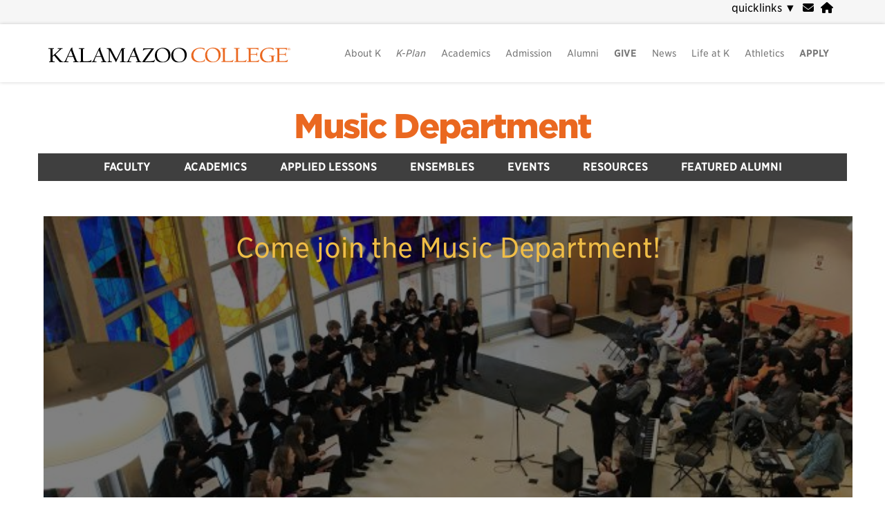

--- FILE ---
content_type: text/html; charset=UTF-8
request_url: https://music.kzoo.edu/
body_size: 79372
content:
<!doctype html>
<html lang="en-US">
<head>
	<!--KWEB05-->
	 
	<!-- Global site tag (gtag.js) - Google Analytics -->
	<script async src="https://www.googletagmanager.com/gtag/js?id=G-2XRJV6H0DR"></script>
	<script>
	  window.dataLayer = window.dataLayer || [];
	  function gtag(){dataLayer.push(arguments);}
	  gtag('js', new Date());
	  gtag('set','content_group','musicdepartment');gtag('config', 'G-2XRJV6H0DR', {'allow_google_signals': false});		
	</script>
	<script type="text/javascript">
    (function(c,l,a,r,i,t,y){
        c[a]=c[a]||function(){(c[a].q=c[a].q||[]).push(arguments)};
        t=l.createElement(r);t.async=1;t.src="https://www.clarity.ms/tag/"+i;
        y=l.getElementsByTagName(r)[0];y.parentNode.insertBefore(t,y);
    })(window, document, "clarity", "script", "o14v9rgs3o");
</script>
	<link href="//cloud.typography.com/7740312/645566/css/fonts.css" rel="stylesheet" type="text/css" /> 
	<link rel="stylesheet" href="https://use.typekit.net/kuc8kam.css">
	<link rel="profile" href="http://gmpg.org/xfn/11">
 
	<meta charset="UTF-8">
	<meta name="viewport" content="width=device-width, initial-scale=1">
	<meta name="format-detection" content="telephone=no">
	
	<link rel="shortcut icon" href="/images/K.png" />
		<title>Music Department &#8211;  | Kalamazoo College</title>
<meta name='robots' content='max-image-preview:large' />
	<style>img:is([sizes="auto" i], [sizes^="auto," i]) { contain-intrinsic-size: 3000px 1500px }</style>
	<meta name="description" content="The Music Department seeks to cultivate an understanding of the language and history of music and to nurture artistic skill and musicianship. Music performance opportunities (both solo and ensemble) combine with academic coursework (in music theory and history) to form the core of our curriculum. In the spirit of a liberal arts education, all performance [&hellip;]" />
<link rel="alternate" type="application/rss+xml" title="Music Department &raquo; Feed" href="https://music.kzoo.edu/feed/" />
<link rel="alternate" type="application/rss+xml" title="Music Department &raquo; Comments Feed" href="https://music.kzoo.edu/comments/feed/" />
<script type="text/javascript">
/* <![CDATA[ */
window._wpemojiSettings = {"baseUrl":"https:\/\/s.w.org\/images\/core\/emoji\/15.0.3\/72x72\/","ext":".png","svgUrl":"https:\/\/s.w.org\/images\/core\/emoji\/15.0.3\/svg\/","svgExt":".svg","source":{"concatemoji":"https:\/\/music.kzoo.edu\/wp-includes\/js\/wp-emoji-release.min.js?ver=6.7.2"}};
/*! This file is auto-generated */
!function(i,n){var o,s,e;function c(e){try{var t={supportTests:e,timestamp:(new Date).valueOf()};sessionStorage.setItem(o,JSON.stringify(t))}catch(e){}}function p(e,t,n){e.clearRect(0,0,e.canvas.width,e.canvas.height),e.fillText(t,0,0);var t=new Uint32Array(e.getImageData(0,0,e.canvas.width,e.canvas.height).data),r=(e.clearRect(0,0,e.canvas.width,e.canvas.height),e.fillText(n,0,0),new Uint32Array(e.getImageData(0,0,e.canvas.width,e.canvas.height).data));return t.every(function(e,t){return e===r[t]})}function u(e,t,n){switch(t){case"flag":return n(e,"\ud83c\udff3\ufe0f\u200d\u26a7\ufe0f","\ud83c\udff3\ufe0f\u200b\u26a7\ufe0f")?!1:!n(e,"\ud83c\uddfa\ud83c\uddf3","\ud83c\uddfa\u200b\ud83c\uddf3")&&!n(e,"\ud83c\udff4\udb40\udc67\udb40\udc62\udb40\udc65\udb40\udc6e\udb40\udc67\udb40\udc7f","\ud83c\udff4\u200b\udb40\udc67\u200b\udb40\udc62\u200b\udb40\udc65\u200b\udb40\udc6e\u200b\udb40\udc67\u200b\udb40\udc7f");case"emoji":return!n(e,"\ud83d\udc26\u200d\u2b1b","\ud83d\udc26\u200b\u2b1b")}return!1}function f(e,t,n){var r="undefined"!=typeof WorkerGlobalScope&&self instanceof WorkerGlobalScope?new OffscreenCanvas(300,150):i.createElement("canvas"),a=r.getContext("2d",{willReadFrequently:!0}),o=(a.textBaseline="top",a.font="600 32px Arial",{});return e.forEach(function(e){o[e]=t(a,e,n)}),o}function t(e){var t=i.createElement("script");t.src=e,t.defer=!0,i.head.appendChild(t)}"undefined"!=typeof Promise&&(o="wpEmojiSettingsSupports",s=["flag","emoji"],n.supports={everything:!0,everythingExceptFlag:!0},e=new Promise(function(e){i.addEventListener("DOMContentLoaded",e,{once:!0})}),new Promise(function(t){var n=function(){try{var e=JSON.parse(sessionStorage.getItem(o));if("object"==typeof e&&"number"==typeof e.timestamp&&(new Date).valueOf()<e.timestamp+604800&&"object"==typeof e.supportTests)return e.supportTests}catch(e){}return null}();if(!n){if("undefined"!=typeof Worker&&"undefined"!=typeof OffscreenCanvas&&"undefined"!=typeof URL&&URL.createObjectURL&&"undefined"!=typeof Blob)try{var e="postMessage("+f.toString()+"("+[JSON.stringify(s),u.toString(),p.toString()].join(",")+"));",r=new Blob([e],{type:"text/javascript"}),a=new Worker(URL.createObjectURL(r),{name:"wpTestEmojiSupports"});return void(a.onmessage=function(e){c(n=e.data),a.terminate(),t(n)})}catch(e){}c(n=f(s,u,p))}t(n)}).then(function(e){for(var t in e)n.supports[t]=e[t],n.supports.everything=n.supports.everything&&n.supports[t],"flag"!==t&&(n.supports.everythingExceptFlag=n.supports.everythingExceptFlag&&n.supports[t]);n.supports.everythingExceptFlag=n.supports.everythingExceptFlag&&!n.supports.flag,n.DOMReady=!1,n.readyCallback=function(){n.DOMReady=!0}}).then(function(){return e}).then(function(){var e;n.supports.everything||(n.readyCallback(),(e=n.source||{}).concatemoji?t(e.concatemoji):e.wpemoji&&e.twemoji&&(t(e.twemoji),t(e.wpemoji)))}))}((window,document),window._wpemojiSettings);
/* ]]> */
</script>
<link rel='stylesheet' id='kzoo-ical-css-css' href='https://music.kzoo.edu/wp-content/plugins/kzoo-ical/kzoo-ical.css' type='text/css' media='all' />
<link rel='stylesheet' id='colorbox-css' href='https://music.kzoo.edu/wp-content/plugins/wp-colorbox/example5/colorbox.css?ver=6.7.2' type='text/css' media='all' />
<style id='wp-emoji-styles-inline-css' type='text/css'>

	img.wp-smiley, img.emoji {
		display: inline !important;
		border: none !important;
		box-shadow: none !important;
		height: 1em !important;
		width: 1em !important;
		margin: 0 0.07em !important;
		vertical-align: -0.1em !important;
		background: none !important;
		padding: 0 !important;
	}
</style>
<link rel='stylesheet' id='wp-block-library-css' href='https://music.kzoo.edu/wp-includes/css/dist/block-library/style.min.css?ver=6.7.2' type='text/css' media='all' />
<style id='wp-block-library-theme-inline-css' type='text/css'>
.wp-block-audio :where(figcaption){color:#555;font-size:13px;text-align:center}.is-dark-theme .wp-block-audio :where(figcaption){color:#ffffffa6}.wp-block-audio{margin:0 0 1em}.wp-block-code{border:1px solid #ccc;border-radius:4px;font-family:Menlo,Consolas,monaco,monospace;padding:.8em 1em}.wp-block-embed :where(figcaption){color:#555;font-size:13px;text-align:center}.is-dark-theme .wp-block-embed :where(figcaption){color:#ffffffa6}.wp-block-embed{margin:0 0 1em}.blocks-gallery-caption{color:#555;font-size:13px;text-align:center}.is-dark-theme .blocks-gallery-caption{color:#ffffffa6}:root :where(.wp-block-image figcaption){color:#555;font-size:13px;text-align:center}.is-dark-theme :root :where(.wp-block-image figcaption){color:#ffffffa6}.wp-block-image{margin:0 0 1em}.wp-block-pullquote{border-bottom:4px solid;border-top:4px solid;color:currentColor;margin-bottom:1.75em}.wp-block-pullquote cite,.wp-block-pullquote footer,.wp-block-pullquote__citation{color:currentColor;font-size:.8125em;font-style:normal;text-transform:uppercase}.wp-block-quote{border-left:.25em solid;margin:0 0 1.75em;padding-left:1em}.wp-block-quote cite,.wp-block-quote footer{color:currentColor;font-size:.8125em;font-style:normal;position:relative}.wp-block-quote:where(.has-text-align-right){border-left:none;border-right:.25em solid;padding-left:0;padding-right:1em}.wp-block-quote:where(.has-text-align-center){border:none;padding-left:0}.wp-block-quote.is-large,.wp-block-quote.is-style-large,.wp-block-quote:where(.is-style-plain){border:none}.wp-block-search .wp-block-search__label{font-weight:700}.wp-block-search__button{border:1px solid #ccc;padding:.375em .625em}:where(.wp-block-group.has-background){padding:1.25em 2.375em}.wp-block-separator.has-css-opacity{opacity:.4}.wp-block-separator{border:none;border-bottom:2px solid;margin-left:auto;margin-right:auto}.wp-block-separator.has-alpha-channel-opacity{opacity:1}.wp-block-separator:not(.is-style-wide):not(.is-style-dots){width:100px}.wp-block-separator.has-background:not(.is-style-dots){border-bottom:none;height:1px}.wp-block-separator.has-background:not(.is-style-wide):not(.is-style-dots){height:2px}.wp-block-table{margin:0 0 1em}.wp-block-table td,.wp-block-table th{word-break:normal}.wp-block-table :where(figcaption){color:#555;font-size:13px;text-align:center}.is-dark-theme .wp-block-table :where(figcaption){color:#ffffffa6}.wp-block-video :where(figcaption){color:#555;font-size:13px;text-align:center}.is-dark-theme .wp-block-video :where(figcaption){color:#ffffffa6}.wp-block-video{margin:0 0 1em}:root :where(.wp-block-template-part.has-background){margin-bottom:0;margin-top:0;padding:1.25em 2.375em}
</style>
<style id='aab-horizontal-accordion-style-inline-css' type='text/css'>
/*!********************************************************************************************************************************************************************************************************************************************************************************************!*\
  !*** css ./node_modules/@wordpress/scripts/node_modules/css-loader/dist/cjs.js??ruleSet[1].rules[4].use[1]!./node_modules/postcss-loader/dist/cjs.js??ruleSet[1].rules[4].use[2]!./node_modules/sass-loader/dist/cjs.js??ruleSet[1].rules[4].use[3]!./src/horizontal-accordion/style.scss ***!
  \********************************************************************************************************************************************************************************************************************************************************************************************/
.wp-block-aab-horizontal-accordion > .block-editor-inner-blocks > .block-editor-block-list__layout,
.wp-block-aab-horizontal-accordion {
  display: flex;
  gap: 5px;
  padding: 5px;
}
.wp-block-aab-horizontal-accordion > .block-editor-inner-blocks > .block-editor-block-list__layout, .wp-block-aab-horizontal-accordion > .block-editor-inner-blocks > .block-editor-block-list__layout *,
.wp-block-aab-horizontal-accordion,
.wp-block-aab-horizontal-accordion * {
  box-sizing: border-box;
}

/*# sourceMappingURL=style-index.css.map*/
</style>
<style id='aab-horizontal-accordion-item-style-inline-css' type='text/css'>
/*!*************************************************************************************************************************************************************************************************************************************************************************************************!*\
  !*** css ./node_modules/@wordpress/scripts/node_modules/css-loader/dist/cjs.js??ruleSet[1].rules[4].use[1]!./node_modules/postcss-loader/dist/cjs.js??ruleSet[1].rules[4].use[2]!./node_modules/sass-loader/dist/cjs.js??ruleSet[1].rules[4].use[3]!./src/horizontal-accordion-item/style.scss ***!
  \*************************************************************************************************************************************************************************************************************************************************************************************************/
.wp-block-aab-horizontal-accordion .block-editor-inner-blocks {
  width: 100%;
}
.wp-block-aab-horizontal-accordion .block-editor-inner-blocks .block-editor-block-list__layout {
  width: 100%;
}
.wp-block-aab-horizontal-accordion .wp-block-aab-horizontal-accordion-item {
  height: 500px;
  min-width: 100px;
  width: 100px;
  background-color: #f0f2f5;
  padding: 10px 15px;
  border-radius: 5px;
  overflow: hidden;
  cursor: pointer;
}
.wp-block-aab-horizontal-accordion .wp-block-aab-horizontal-accordion-item, .wp-block-aab-horizontal-accordion .wp-block-aab-horizontal-accordion-item * {
  transition-duration: 1s;
}
.wp-block-aab-horizontal-accordion .wp-block-aab-horizontal-accordion-item > .aahb_accordion_head {
  overflow: hidden;
}
.wp-block-aab-horizontal-accordion .wp-block-aab-horizontal-accordion-item > .aahb_accordion_head > .aahb_accordion_icon_wrapper {
  width: 40px;
  height: 40px;
  border-radius: 5px;
  overflow: hidden;
  display: flex;
  justify-content: center;
  align-items: center;
  color: #eee;
}
.wp-block-aab-horizontal-accordion .wp-block-aab-horizontal-accordion-item > .aahb_accordion_head > .aahb_accordion_icon_wrapper > .aahb_accordion_icon {
  width: 100%;
  height: 100%;
}
.wp-block-aab-horizontal-accordion .wp-block-aab-horizontal-accordion-item > .aahb_accordion_head > .aahb_accordion_icon_wrapper > .aahb_icon_upload {
  cursor: pointer;
  display: none;
}
.wp-block-aab-horizontal-accordion .wp-block-aab-horizontal-accordion-item > .aahb_accordion_head > .aahb_accordion_icon_wrapper:not(.frontend):hover {
  transition-duration: 0ms;
  background-color: #777;
}
.wp-block-aab-horizontal-accordion .wp-block-aab-horizontal-accordion-item > .aahb_accordion_head > .aahb_accordion_icon_wrapper:not(.frontend):hover > .aahb_accordion_icon {
  display: none;
}
.wp-block-aab-horizontal-accordion .wp-block-aab-horizontal-accordion-item > .aahb_accordion_head > .aahb_accordion_icon_wrapper:not(.frontend):hover > .aahb_icon_upload {
  display: block;
}
.wp-block-aab-horizontal-accordion .wp-block-aab-horizontal-accordion-item > .aahb_accordion_head > .aahb_accordion_heading {
  opacity: 0;
  padding: 10px 0;
}
.wp-block-aab-horizontal-accordion .wp-block-aab-horizontal-accordion-item > .aahb_accordion_head > .aahb_accordion_heading .aahb_heading, .wp-block-aab-horizontal-accordion .wp-block-aab-horizontal-accordion-item > .aahb_accordion_head > .aahb_accordion_heading .aahb_subheading {
  margin: 0;
  padding: 0;
  line-height: 28px;
  font-size: 16px;
  white-space: nowrap !important;
  overflow: hidden;
  text-overflow: ellipsis;
}
.wp-block-aab-horizontal-accordion .wp-block-aab-horizontal-accordion-item > .aahb_accordion_body > .block-editor-inner-blocks > .block-editor-block-list__layout, .wp-block-aab-horizontal-accordion .wp-block-aab-horizontal-accordion-item > .aahb_accordion_body {
  width: 500px;
  filter: blur(5px);
  transition-duration: 100ms;
}
.wp-block-aab-horizontal-accordion .wp-block-aab-horizontal-accordion-item > .aahb_accordion_body > .block-editor-inner-blocks > .block-editor-block-list__layout .wp-block-image img[alt=aahb-trees-water], .wp-block-aab-horizontal-accordion .wp-block-aab-horizontal-accordion-item > .aahb_accordion_body .wp-block-image img[alt=aahb-trees-water] {
  border-radius: 10px;
}
.wp-block-aab-horizontal-accordion .wp-block-aab-horizontal-accordion-item.active {
  width: 100%;
  overflow: auto;
  scrollbar-width: none;
}
.wp-block-aab-horizontal-accordion .wp-block-aab-horizontal-accordion-item.active > .aahb_accordion_head > .aahb_accordion_heading {
  opacity: 100%;
}
.wp-block-aab-horizontal-accordion .wp-block-aab-horizontal-accordion-item.active > .aahb_accordion_body > .block-editor-inner-blocks > .block-editor-block-list__layout, .wp-block-aab-horizontal-accordion .wp-block-aab-horizontal-accordion-item.active > .aahb_accordion_body {
  filter: blur(0);
  max-width: 500px;
}

/*# sourceMappingURL=style-index.css.map*/
</style>
<style id='wsi-iframe-block-style-inline-css' type='text/css'>
/*!***************************************************************************************************************************************************************************************************************************************!*\
  !*** css ./node_modules/css-loader/dist/cjs.js??ruleSet[1].rules[3].use[1]!./node_modules/postcss-loader/dist/cjs.js??ruleSet[1].rules[3].use[2]!./node_modules/sass-loader/dist/cjs.js??ruleSet[1].rules[3].use[3]!./src/style.scss ***!
  \***************************************************************************************************************************************************************************************************************************************/
/**
 * The following styles get applied both on the front of your site
 * and in the editor.
 *
 * Replace them with your own styles or remove the file completely.
 */
.iframe-block-container {
  display: flex;
  justify-content: center;
}

/*# sourceMappingURL=style-index.css.map*/
</style>
<link rel='stylesheet' id='atomic-blocks-style-css-css' href='https://music.kzoo.edu/wp-content/plugins/atomic-blocks/dist/blocks.style.build.css?ver=1608244407' type='text/css' media='all' />
<link rel='stylesheet' id='dashicons-css' href='https://music.kzoo.edu/wp-includes/css/dashicons.min.css?ver=6.7.2' type='text/css' media='all' />
<style id='classic-theme-styles-inline-css' type='text/css'>
/*! This file is auto-generated */
.wp-block-button__link{color:#fff;background-color:#32373c;border-radius:9999px;box-shadow:none;text-decoration:none;padding:calc(.667em + 2px) calc(1.333em + 2px);font-size:1.125em}.wp-block-file__button{background:#32373c;color:#fff;text-decoration:none}
</style>
<style id='global-styles-inline-css' type='text/css'>
:root{--wp--preset--aspect-ratio--square: 1;--wp--preset--aspect-ratio--4-3: 4/3;--wp--preset--aspect-ratio--3-4: 3/4;--wp--preset--aspect-ratio--3-2: 3/2;--wp--preset--aspect-ratio--2-3: 2/3;--wp--preset--aspect-ratio--16-9: 16/9;--wp--preset--aspect-ratio--9-16: 9/16;--wp--preset--color--black: #222222;--wp--preset--color--cyan-bluish-gray: #abb8c3;--wp--preset--color--white: #fff;--wp--preset--color--pale-pink: #f78da7;--wp--preset--color--vivid-red: #cf2e2e;--wp--preset--color--luminous-vivid-orange: #ff6900;--wp--preset--color--luminous-vivid-amber: #fcb900;--wp--preset--color--light-green-cyan: #7bdcb5;--wp--preset--color--vivid-green-cyan: #00d084;--wp--preset--color--pale-cyan-blue: #8ed1fc;--wp--preset--color--vivid-cyan-blue: #0693e3;--wp--preset--color--vivid-purple: #9b51e0;--wp--preset--color--k-orange: #ea6820;--wp--preset--color--k-red: #9e0e19;--wp--preset--color--k-yellow: #efbd47;--wp--preset--color--k-lime: #a2b500;--wp--preset--color--k-green: #6a7f10;--wp--preset--color--k-aqua: #006983;--wp--preset--color--k-purple: #580162;--wp--preset--color--light-gray: #eee;--wp--preset--color--gray: #a1a1a1;--wp--preset--color--dark-gray: #444;--wp--preset--gradient--vivid-cyan-blue-to-vivid-purple: linear-gradient(135deg,rgba(6,147,227,1) 0%,rgb(155,81,224) 100%);--wp--preset--gradient--light-green-cyan-to-vivid-green-cyan: linear-gradient(135deg,rgb(122,220,180) 0%,rgb(0,208,130) 100%);--wp--preset--gradient--luminous-vivid-amber-to-luminous-vivid-orange: linear-gradient(135deg,rgba(252,185,0,1) 0%,rgba(255,105,0,1) 100%);--wp--preset--gradient--luminous-vivid-orange-to-vivid-red: linear-gradient(135deg,rgba(255,105,0,1) 0%,rgb(207,46,46) 100%);--wp--preset--gradient--very-light-gray-to-cyan-bluish-gray: linear-gradient(135deg,rgb(238,238,238) 0%,rgb(169,184,195) 100%);--wp--preset--gradient--cool-to-warm-spectrum: linear-gradient(135deg,rgb(74,234,220) 0%,rgb(151,120,209) 20%,rgb(207,42,186) 40%,rgb(238,44,130) 60%,rgb(251,105,98) 80%,rgb(254,248,76) 100%);--wp--preset--gradient--blush-light-purple: linear-gradient(135deg,rgb(255,206,236) 0%,rgb(152,150,240) 100%);--wp--preset--gradient--blush-bordeaux: linear-gradient(135deg,rgb(254,205,165) 0%,rgb(254,45,45) 50%,rgb(107,0,62) 100%);--wp--preset--gradient--luminous-dusk: linear-gradient(135deg,rgb(255,203,112) 0%,rgb(199,81,192) 50%,rgb(65,88,208) 100%);--wp--preset--gradient--pale-ocean: linear-gradient(135deg,rgb(255,245,203) 0%,rgb(182,227,212) 50%,rgb(51,167,181) 100%);--wp--preset--gradient--electric-grass: linear-gradient(135deg,rgb(202,248,128) 0%,rgb(113,206,126) 100%);--wp--preset--gradient--midnight: linear-gradient(135deg,rgb(2,3,129) 0%,rgb(40,116,252) 100%);--wp--preset--font-size--small: 13px;--wp--preset--font-size--medium: 16px;--wp--preset--font-size--large: 32px;--wp--preset--font-size--x-large: 40px;--wp--preset--spacing--20: 0.44rem;--wp--preset--spacing--30: 0.67rem;--wp--preset--spacing--40: 1rem;--wp--preset--spacing--50: 1.5rem;--wp--preset--spacing--60: 2.25rem;--wp--preset--spacing--70: 3.38rem;--wp--preset--spacing--80: 5.06rem;--wp--preset--shadow--natural: 6px 6px 9px rgba(0, 0, 0, 0.2);--wp--preset--shadow--deep: 12px 12px 50px rgba(0, 0, 0, 0.4);--wp--preset--shadow--sharp: 6px 6px 0px rgba(0, 0, 0, 0.2);--wp--preset--shadow--outlined: 6px 6px 0px -3px rgba(255, 255, 255, 1), 6px 6px rgba(0, 0, 0, 1);--wp--preset--shadow--crisp: 6px 6px 0px rgba(0, 0, 0, 1);}:where(.is-layout-flex){gap: 0.5em;}:where(.is-layout-grid){gap: 0.5em;}body .is-layout-flex{display: flex;}.is-layout-flex{flex-wrap: wrap;align-items: center;}.is-layout-flex > :is(*, div){margin: 0;}body .is-layout-grid{display: grid;}.is-layout-grid > :is(*, div){margin: 0;}:where(.wp-block-columns.is-layout-flex){gap: 2em;}:where(.wp-block-columns.is-layout-grid){gap: 2em;}:where(.wp-block-post-template.is-layout-flex){gap: 1.25em;}:where(.wp-block-post-template.is-layout-grid){gap: 1.25em;}.has-black-color{color: var(--wp--preset--color--black) !important;}.has-cyan-bluish-gray-color{color: var(--wp--preset--color--cyan-bluish-gray) !important;}.has-white-color{color: var(--wp--preset--color--white) !important;}.has-pale-pink-color{color: var(--wp--preset--color--pale-pink) !important;}.has-vivid-red-color{color: var(--wp--preset--color--vivid-red) !important;}.has-luminous-vivid-orange-color{color: var(--wp--preset--color--luminous-vivid-orange) !important;}.has-luminous-vivid-amber-color{color: var(--wp--preset--color--luminous-vivid-amber) !important;}.has-light-green-cyan-color{color: var(--wp--preset--color--light-green-cyan) !important;}.has-vivid-green-cyan-color{color: var(--wp--preset--color--vivid-green-cyan) !important;}.has-pale-cyan-blue-color{color: var(--wp--preset--color--pale-cyan-blue) !important;}.has-vivid-cyan-blue-color{color: var(--wp--preset--color--vivid-cyan-blue) !important;}.has-vivid-purple-color{color: var(--wp--preset--color--vivid-purple) !important;}.has-black-background-color{background-color: var(--wp--preset--color--black) !important;}.has-cyan-bluish-gray-background-color{background-color: var(--wp--preset--color--cyan-bluish-gray) !important;}.has-white-background-color{background-color: var(--wp--preset--color--white) !important;}.has-pale-pink-background-color{background-color: var(--wp--preset--color--pale-pink) !important;}.has-vivid-red-background-color{background-color: var(--wp--preset--color--vivid-red) !important;}.has-luminous-vivid-orange-background-color{background-color: var(--wp--preset--color--luminous-vivid-orange) !important;}.has-luminous-vivid-amber-background-color{background-color: var(--wp--preset--color--luminous-vivid-amber) !important;}.has-light-green-cyan-background-color{background-color: var(--wp--preset--color--light-green-cyan) !important;}.has-vivid-green-cyan-background-color{background-color: var(--wp--preset--color--vivid-green-cyan) !important;}.has-pale-cyan-blue-background-color{background-color: var(--wp--preset--color--pale-cyan-blue) !important;}.has-vivid-cyan-blue-background-color{background-color: var(--wp--preset--color--vivid-cyan-blue) !important;}.has-vivid-purple-background-color{background-color: var(--wp--preset--color--vivid-purple) !important;}.has-black-border-color{border-color: var(--wp--preset--color--black) !important;}.has-cyan-bluish-gray-border-color{border-color: var(--wp--preset--color--cyan-bluish-gray) !important;}.has-white-border-color{border-color: var(--wp--preset--color--white) !important;}.has-pale-pink-border-color{border-color: var(--wp--preset--color--pale-pink) !important;}.has-vivid-red-border-color{border-color: var(--wp--preset--color--vivid-red) !important;}.has-luminous-vivid-orange-border-color{border-color: var(--wp--preset--color--luminous-vivid-orange) !important;}.has-luminous-vivid-amber-border-color{border-color: var(--wp--preset--color--luminous-vivid-amber) !important;}.has-light-green-cyan-border-color{border-color: var(--wp--preset--color--light-green-cyan) !important;}.has-vivid-green-cyan-border-color{border-color: var(--wp--preset--color--vivid-green-cyan) !important;}.has-pale-cyan-blue-border-color{border-color: var(--wp--preset--color--pale-cyan-blue) !important;}.has-vivid-cyan-blue-border-color{border-color: var(--wp--preset--color--vivid-cyan-blue) !important;}.has-vivid-purple-border-color{border-color: var(--wp--preset--color--vivid-purple) !important;}.has-vivid-cyan-blue-to-vivid-purple-gradient-background{background: var(--wp--preset--gradient--vivid-cyan-blue-to-vivid-purple) !important;}.has-light-green-cyan-to-vivid-green-cyan-gradient-background{background: var(--wp--preset--gradient--light-green-cyan-to-vivid-green-cyan) !important;}.has-luminous-vivid-amber-to-luminous-vivid-orange-gradient-background{background: var(--wp--preset--gradient--luminous-vivid-amber-to-luminous-vivid-orange) !important;}.has-luminous-vivid-orange-to-vivid-red-gradient-background{background: var(--wp--preset--gradient--luminous-vivid-orange-to-vivid-red) !important;}.has-very-light-gray-to-cyan-bluish-gray-gradient-background{background: var(--wp--preset--gradient--very-light-gray-to-cyan-bluish-gray) !important;}.has-cool-to-warm-spectrum-gradient-background{background: var(--wp--preset--gradient--cool-to-warm-spectrum) !important;}.has-blush-light-purple-gradient-background{background: var(--wp--preset--gradient--blush-light-purple) !important;}.has-blush-bordeaux-gradient-background{background: var(--wp--preset--gradient--blush-bordeaux) !important;}.has-luminous-dusk-gradient-background{background: var(--wp--preset--gradient--luminous-dusk) !important;}.has-pale-ocean-gradient-background{background: var(--wp--preset--gradient--pale-ocean) !important;}.has-electric-grass-gradient-background{background: var(--wp--preset--gradient--electric-grass) !important;}.has-midnight-gradient-background{background: var(--wp--preset--gradient--midnight) !important;}.has-small-font-size{font-size: var(--wp--preset--font-size--small) !important;}.has-medium-font-size{font-size: var(--wp--preset--font-size--medium) !important;}.has-large-font-size{font-size: var(--wp--preset--font-size--large) !important;}.has-x-large-font-size{font-size: var(--wp--preset--font-size--x-large) !important;}
:where(.wp-block-post-template.is-layout-flex){gap: 1.25em;}:where(.wp-block-post-template.is-layout-grid){gap: 1.25em;}
:where(.wp-block-columns.is-layout-flex){gap: 2em;}:where(.wp-block-columns.is-layout-grid){gap: 2em;}
:root :where(.wp-block-pullquote){font-size: 1.5em;line-height: 1.6;}
</style>
<link rel='stylesheet' id='courselist-css-css' href='https://music.kzoo.edu/wp-content/plugins/kzoo-SIS-integration/style.css' type='text/css' media='all' />
<link rel='stylesheet' id='kzoo_block_pattern_styles-css' href='https://music.kzoo.edu/wp-content/plugins/kzoo-block_patterns/kzoo_block_pattern_styles.css?ver=6.7.2' type='text/css' media='all' />
<link rel='stylesheet' id='fontawesome-css' href='https://music.kzoo.edu/wp-content/themes/gutenberg-starter-theme-child/fontawesome-free-6.7.2-web/css/all.min.css?ver=6.7.2' type='text/css' media='all' />
<link rel='stylesheet' id='parent-style-css' href='https://music.kzoo.edu/wp-content/themes/gutenberg-starter-theme-master/style.css?ver=6.7.2' type='text/css' media='all' />
<link rel='stylesheet' id='gutenbergbase-style-css' href='https://music.kzoo.edu/wp-content/themes/gutenberg-starter-theme-child/style.css?ver=6.7.2' type='text/css' media='all' />
<link rel='stylesheet' id='gutenbergthemeblocks-style-css' href='https://music.kzoo.edu/wp-content/themes/gutenberg-starter-theme-master/css/blocks.css?ver=6.7.2' type='text/css' media='all' />
<link rel='stylesheet' id='recent-posts-widget-with-thumbnails-public-style-css' href='https://music.kzoo.edu/wp-content/plugins/recent-posts-widget-with-thumbnails/public.css?ver=7.1.1' type='text/css' media='all' />
<style id='akismet-widget-style-inline-css' type='text/css'>

			.a-stats {
				--akismet-color-mid-green: #357b49;
				--akismet-color-white: #fff;
				--akismet-color-light-grey: #f6f7f7;

				max-width: 350px;
				width: auto;
			}

			.a-stats * {
				all: unset;
				box-sizing: border-box;
			}

			.a-stats strong {
				font-weight: 600;
			}

			.a-stats a.a-stats__link,
			.a-stats a.a-stats__link:visited,
			.a-stats a.a-stats__link:active {
				background: var(--akismet-color-mid-green);
				border: none;
				box-shadow: none;
				border-radius: 8px;
				color: var(--akismet-color-white);
				cursor: pointer;
				display: block;
				font-family: -apple-system, BlinkMacSystemFont, 'Segoe UI', 'Roboto', 'Oxygen-Sans', 'Ubuntu', 'Cantarell', 'Helvetica Neue', sans-serif;
				font-weight: 500;
				padding: 12px;
				text-align: center;
				text-decoration: none;
				transition: all 0.2s ease;
			}

			/* Extra specificity to deal with TwentyTwentyOne focus style */
			.widget .a-stats a.a-stats__link:focus {
				background: var(--akismet-color-mid-green);
				color: var(--akismet-color-white);
				text-decoration: none;
			}

			.a-stats a.a-stats__link:hover {
				filter: brightness(110%);
				box-shadow: 0 4px 12px rgba(0, 0, 0, 0.06), 0 0 2px rgba(0, 0, 0, 0.16);
			}

			.a-stats .count {
				color: var(--akismet-color-white);
				display: block;
				font-size: 1.5em;
				line-height: 1.4;
				padding: 0 13px;
				white-space: nowrap;
			}
		
</style>
<script type="text/javascript" id="jquery-core-js-extra">
/* <![CDATA[ */
var aagb_local_object = {"ajax_url":"https:\/\/music.kzoo.edu\/wp-admin\/admin-ajax.php","nonce":"4df7f3d99f","licensing":"","assets":"https:\/\/music.kzoo.edu\/wp-content\/plugins\/advanced-accordion-block\/assets\/"};
/* ]]> */
</script>
<script type="text/javascript" src="https://music.kzoo.edu/wp-includes/js/jquery/jquery.min.js?ver=3.7.1" id="jquery-core-js"></script>
<script type="text/javascript" src="https://music.kzoo.edu/wp-includes/js/jquery/jquery-migrate.min.js?ver=3.4.1" id="jquery-migrate-js"></script>
<script type="text/javascript" src="https://music.kzoo.edu/wp-content/plugins/wp-colorbox/jquery.colorbox-min.js?ver=1.1.5" id="colorbox-js"></script>
<script type="text/javascript" src="https://music.kzoo.edu/wp-content/plugins/wp-colorbox/wp-colorbox.js?ver=1.1.5" id="wp-colorbox-js"></script>
<link rel="https://api.w.org/" href="https://music.kzoo.edu/wp-json/" /><link rel="alternate" title="JSON" type="application/json" href="https://music.kzoo.edu/wp-json/wp/v2/pages/3" /><meta name="generator" content="WordPress 6.7.2" />
<link rel="canonical" href="https://music.kzoo.edu/" />
<link rel='shortlink' href='https://music.kzoo.edu/' />
<link rel="alternate" title="oEmbed (JSON)" type="application/json+oembed" href="https://music.kzoo.edu/wp-json/oembed/1.0/embed?url=https%3A%2F%2Fmusic.kzoo.edu%2F" />
<link rel="alternate" title="oEmbed (XML)" type="text/xml+oembed" href="https://music.kzoo.edu/wp-json/oembed/1.0/embed?url=https%3A%2F%2Fmusic.kzoo.edu%2F&#038;format=xml" />
<meta name="generator" content="performance-lab 3.9.0; plugins: ">
<style type="text/css">.broken_link, a.broken_link {
	text-decoration: line-through;
}</style>	
	</head>

<body class="home page-template-default page page-id-3 musicdepartment metaslider-plugin">
 
<div id="page" class="site">
	<a  aria-label="skip navigation" class="skip-link screen-reader-text" href="#content" tabindex="1">Skip to main content</a>
			<header id="masthead" class="site-header">
				<div class="top-extra-bar">
	          <div class="container">

	            <div class="left-top-bar">

	            		 
	            </div>

	            <div class="right-top-bar clearfix">

	            	<div class="social-links">	
	            	<ul class="clearfix">
	            	
												<li>	<nav id="quicklinks" role="navigation" title="navigate to site" name="depts"   aria-label="quicklinks to other campus sites" style="width:20em;text-align:right; cursor:pointer" tabindex="-1" >
		quicklinks <span class="linklisticon1">&#9660;</span><span class="linklisticon2" style="display:none;font-weight:bold">&cross;</span>
		<ul id="linklist" style="display:none; position:absolute; z-index:999;background-color:#f6f6f6;padding: 10px;margin:0;width:20em; height:50vh;overflow-y: scroll; overflow-x:visible; text-align: left">
			<li style='float:none;list-style: none;padding: .3em 0;margin:0'><a href='https://kzoo.sharepoint.com/sites/aac/'>Academic admin council</a></li><li style='float:none;list-style: none;padding: .3em 0;margin:0'><a href='https://registrar.kzoo.edu/calendars-schedules/academic-calendar-important-dates/'>Academic calendar</a></li><li style='float:none;list-style: none;padding: .3em 0;margin:0'><a href='https://registrar.kzoo.edu/catalog/academic-standards-committee/'>Academic stds committee</a></li><li style='float:none;list-style: none;padding: .3em 0;margin:0'><a href='https://access.kzoo.edu'>Accessiblity at K</a></li><li style='float:none;list-style: none;padding: .3em 0;margin:0'><a href='https://admission.kzoo.edu/'>Admission</a></li><li style='float:none;list-style: none;padding: .3em 0;margin:0'><a href='https://advising.kzoo.edu/'>Advising</a></li><li style='float:none;list-style: none;padding: .3em 0;margin:0'><a href='https://africanstudies.kzoo.edu/'>African studies</a></li><li style='float:none;list-style: none;padding: .3em 0;margin:0'><a href='https://aod.kzoo.edu/'>Alcohol & other drugs</a></li><li style='float:none;list-style: none;padding: .3em 0;margin:0'><a href='https://www.kzoo.edu/alumni/'>Alumni engagement</a></li><li style='float:none;list-style: none;padding: .3em 0;margin:0'><a href='https://americanstudies.kzoo.edu/'>American studies</a></li><li style='float:none;list-style: none;padding: .3em 0;margin:0'><a href='https://anso.kzoo.edu/'>Anthropology/sociology</a></li><li style='float:none;list-style: none;padding: .3em 0;margin:0'><a href='https://arabic.kzoo.edu/'>Arabic</a></li><li style='float:none;list-style: none;padding: .3em 0;margin:0'><a href='https://arboretum.kzoo.edu/'>Arboretum</a></li><li style='float:none;list-style: none;padding: .3em 0;margin:0'><a href='https://archives.kzoo.edu/'>Archives</a></li><li style='float:none;list-style: none;padding: .3em 0;margin:0'><a href='https://arcuscenter.kzoo.edu/'>Arcus center</a></li><li style='float:none;list-style: none;padding: .3em 0;margin:0'><a href='https://art.kzoo.edu/'>Art</a></li><li style='float:none;list-style: none;padding: .3em 0;margin:0'><a href='https://hornets.kzoo.edu/'>Hornet sports</a></li><li style='float:none;list-style: none;padding: .3em 0;margin:0'><a href='https://hornets.kzoo.edu/information/atc/index'>Athletic training</a></li><li style='float:none;list-style: none;padding: .3em 0;margin:0'><a href='https://biology.kzoo.edu/'>Biology</a></li><li style='float:none;list-style: none;padding: .3em 0;margin:0'><a href='https://learningcommons.kzoo.edu/biochemcenter/'>Biology & chem center</a></li><li style='float:none;list-style: none;padding: .3em 0;margin:0'><a href='http://www.kcollegebookstore.com/'>Bookstore</a></li><li style='float:none;list-style: none;padding: .3em 0;margin:0'><a href='https://brandk.kzoo.edu/'>BrandK</a></li><li style='float:none;list-style: none;padding: .3em 0;margin:0'><a href='https://reason.kzoo.edu/business/'>Business office</a></li><li style='float:none;list-style: none;padding: .3em 0;margin:0'><a href='https://hive.kzoo.edu/events/'>Campus event calendar</a></li><li style='float:none;list-style: none;padding: .3em 0;margin:0'><a href='https://campussafety.kzoo.edu'>Campus safety</a></li><li style='float:none;list-style: none;padding: .3em 0;margin:0'><a href='https://career.kzoo.edu/'>Career & professional dev</a></li><li style='float:none;list-style: none;padding: .3em 0;margin:0'><a href='https://careersinhealth.kzoo.edu/'>Careers in health</a></li><li style='float:none;list-style: none;padding: .3em 0;margin:0'><a href='https://www.kzoo.edu/catalog/'>Catalog</a></li><li style='float:none;list-style: none;padding: .3em 0;margin:0'><a href='https://cauldron.kzoo.edu/'>Cauldron</a></li><li style='float:none;list-style: none;padding: .3em 0;margin:0'><a href='https://cce.kzoo.edu/'>Ctr for civic engagement</a></li><li style='float:none;list-style: none;padding: .3em 0;margin:0'><a href='https://cip.kzoo.edu/'>Ctr for international pgrms</a></li><li style='float:none;list-style: none;padding: .3em 0;margin:0'><a href='https://chemistry.kzoo.edu/'>Chemistry & Biochemistry</a></li><li style='float:none;list-style: none;padding: .3em 0;margin:0'><a href='https://eas.kzoo.edu/chinese/'>Chinese</a></li><li style='float:none;list-style: none;padding: .3em 0;margin:0'><a href='https://classics.kzoo.edu/'>Classics</a></li><li style='float:none;list-style: none;padding: .3em 0;margin:0'><a href='https://www.kzoo.edu/news/contact-us/'>College communication</a></li><li style='float:none;list-style: none;padding: .3em 0;margin:0'><a href='https://www.kzoo.edu/programs/community-global-health/'>Community & global health</a></li><li style='float:none;list-style: none;padding: .3em 0;margin:0'><a href='https://kzoo.sharepoint.com/sites/CommunityCouncil'>Community council</a></li><li style='float:none;list-style: none;padding: .3em 0;margin:0'><a href='https://ccss.kzoo.edu/'>Complex systems studies</a></li><li style='float:none;list-style: none;padding: .3em 0;margin:0'><a href='https://commencement.kzoo.edu/'>Commencement</a></li><li style='float:none;list-style: none;padding: .3em 0;margin:0'><a href='https://computerscience.kzoo.edu/'>Computer science</a></li><li style='float:none;list-style: none;padding: .3em 0;margin:0'><a href='https://copyright.kzoo.edu/'>Copyright</a></li><li style='float:none;list-style: none;padding: .3em 0;margin:0'><a href='https://counseling.kzoo.edu/'>Counseling</a></li><li style='float:none;list-style: none;padding: .3em 0;margin:0'><a href='https://www.kzoo.edu/about/crisis-response/'>Crisis response</a></li><li style='float:none;list-style: none;padding: .3em 0;margin:0'><a href='https://criticalethnicstudies.kzoo.edu/'>Critical ethnic studies</a></li><li style='float:none;list-style: none;padding: .3em 0;margin:0'><a href='https://criticaltheory.kzoo.edu/'>Critical theory</a></li><li style='float:none;list-style: none;padding: .3em 0;margin:0'><a href='http://www.kzoo.edu/giving/development-staff/'>Development</a></li><li style='float:none;list-style: none;padding: .3em 0;margin:0'><a href='https://dining.kzoo.edu/'>Dining services</a></li><li style='float:none;list-style: none;padding: .3em 0;margin:0'><a href='https://campus.kzoo.edu/is/kdir/'>Directories</a></li><li style='float:none;list-style: none;padding: .3em 0;margin:0'><a href='https://disabilities.kzoo.edu/'>Disability services</a></li><li style='float:none;list-style: none;padding: .3em 0;margin:0'><a href='https://dei.kzoo.edu/'>Diversity, equity, inclusion</a></li><li style='float:none;list-style: none;padding: .3em 0;margin:0'><a href='https://www.kzoo.edu/giving/donor-relations/'>Donor relations</a></li><li style='float:none;list-style: none;padding: .3em 0;margin:0'><a href='https://eas.kzoo.edu/'>East Asian studies</a></li><li style='float:none;list-style: none;padding: .3em 0;margin:0'><a href='https://econbusn.kzoo.edu/'>Economics & business</a></li><li style='float:none;list-style: none;padding: .3em 0;margin:0'><a href='https://epc.kzoo.edu/'>Educational policies committee</a></li><li style='float:none;list-style: none;padding: .3em 0;margin:0'><a href='https://physics.kzoo.edu/physics-programs/dual-degree-engineering/'>Engineering</a></li><li style='float:none;list-style: none;padding: .3em 0;margin:0'><a href='https://envirostewardship.kzoo.edu/'>Environmental stewardship</a></li><li style='float:none;list-style: none;padding: .3em 0;margin:0'><a href='https://environmentalstudies.kzoo.edu/'>Environmental studies</a></li><li style='float:none;list-style: none;padding: .3em 0;margin:0'><a href='https://english.kzoo.edu/'>English</a></li><li style='float:none;list-style: none;padding: .3em 0;margin:0'><a href='https://kzoo.sharepoint.com/sites/ExperientialEducationCommittee'>Experiential education committee</a></li><li style='float:none;list-style: none;padding: .3em 0;margin:0'><a href='https://facilities.kzoo.edu/'>Facilities management</a></li><li style='float:none;list-style: none;padding: .3em 0;margin:0'><a href='https://bookaroom.kzoo.edu/'>Facilities reservations</a></li><li style='float:none;list-style: none;padding: .3em 0;margin:0'><a href='https://fdc.kzoo.edu/'>Faculty development committee</a></li><li style='float:none;list-style: none;padding: .3em 0;margin:0'><a href='https://kzoo.sharepoint.com/sites/FacultyExecutiveCommittee'>Faculty executive committee</a></li><li style='float:none;list-style: none;padding: .3em 0;margin:0'><a href='https://facultygrants.kzoo.edu/'>Faculty grants</a></li><li style='float:none;list-style: none;padding: .3em 0;margin:0'><a href='https://fpc.kzoo.edu/'>Faculty personnel committee</a></li><li style='float:none;list-style: none;padding: .3em 0;margin:0'><a href='https://fellowships.kzoo.edu/'>Fellowships and grants</a></li><li style='float:none;list-style: none;padding: .3em 0;margin:0'><a href='https://festivalplayhouse.kzoo.edu/'>Festival playhouse</a></li><li style='float:none;list-style: none;padding: .3em 0;margin:0'><a href='https://filmandmediastudies.kzoo.edu/'>Film & media studies</a></li><li style='float:none;list-style: none;padding: .3em 0;margin:0'><a href='https://finaid.kzoo.edu/'>Financial aid</a></li><li style='float:none;list-style: none;padding: .3em 0;margin:0'><a href='https://fye.kzoo.edu/'>First year experience</a></li><li style='float:none;list-style: none;padding: .3em 0;margin:0'><a href='https://fitnesscenter.kzoo.edu/'>Fitness wellness center</a></li><li style='float:none;list-style: none;padding: .3em 0;margin:0'><a href='https://french.kzoo.edu/'>French</a></li><li style='float:none;list-style: none;padding: .3em 0;margin:0'><a href='https://gardens.kzoo.edu/'>Gardens & growing spaces</a></li><li style='float:none;list-style: none;padding: .3em 0;margin:0'><a href='https://german.kzoo.edu/'>German</a></li><li style='float:none;list-style: none;padding: .3em 0;margin:0'><a href='https://globalcrossroads.kzoo.edu/'>Global crossroads</a></li><li style='float:none;list-style: none;padding: .3em 0;margin:0'><a href='https://healthcenter.kzoo.edu/'>Health center</a></li><li style='float:none;list-style: none;padding: .3em 0;margin:0'><a href='https://careersinhealth.kzoo.edu'>Health science</a></li><li style='float:none;list-style: none;padding: .3em 0;margin:0'><a href='https://jewishstudies.kzoo.edu/'>Jewish studies</a></li><li style='float:none;list-style: none;padding: .3em 0;margin:0'><a href='https://history.kzoo.edu/'>History</a></li><li style='float:none;list-style: none;padding: .3em 0;margin:0'><a href='https://hive.kzoo.edu/'>Hornet hive</a></li><li style='float:none;list-style: none;padding: .3em 0;margin:0'><a href='https://hornethq.kzoo.edu/'>Hornet HQ</a></li><li style='float:none;list-style: none;padding: .3em 0;margin:0'><a href='https://hr.kzoo.edu/'>Human resources</a></li><li style='float:none;list-style: none;padding: .3em 0;margin:0'><a href='https://hill.kzoo.edu/'>Humanities Integrated Locational Learning</a></li><li style='float:none;list-style: none;padding: .3em 0;margin:0'><a href='https://inclusiveexcellence.kzoo.edu/'>Inclusive excellence</a></li><li style='float:none;list-style: none;padding: .3em 0;margin:0'><a href='https://index.kzoo.edu'>Index (student newspaper)</a></li><li style='float:none;list-style: none;padding: .3em 0;margin:0'><a href='https://is.kzoo.edu/'>Information services</a></li><li style='float:none;list-style: none;padding: .3em 0;margin:0'><a href='https://ia.kzoo.edu/'>Institutional assessment</a></li><li style='float:none;list-style: none;padding: .3em 0;margin:0'><a href='http://ir.kzoo.edu/'>Institutional research</a></li><li style='float:none;list-style: none;padding: .3em 0;margin:0'><a href='https://irb.kzoo.edu/'>Institutional review board</a></li><li style='float:none;list-style: none;padding: .3em 0;margin:0'><a href='https://intercultural.kzoo.edu/'>Intercultural student life</a></li><li style='float:none;list-style: none;padding: .3em 0;margin:0'><a href='https://ias.kzoo.edu/'>International area studies</a></li><li style='float:none;list-style: none;padding: .3em 0;margin:0'><a href='http://cip.kzoo.edu/'>International programs</a></li><li style='float:none;list-style: none;padding: .3em 0;margin:0'><a href='https://intramurals.kzoo.edu/'>Intramural sports</a></li><li style='float:none;list-style: none;padding: .3em 0;margin:0'><a href='https://eas.kzoo.edu/japanese/'>Japanese</a></li><li style='float:none;list-style: none;padding: .3em 0;margin:0'><a href='https://kzoo.presence.io/organization/kalamazoo-college-council-of-student-representatives'>KCCSR Council of student reps</a></li><li style='float:none;list-style: none;padding: .3em 0;margin:0'><a href='https://landsea.kzoo.edu/'>LandSea</a></li><li style='float:none;list-style: none;padding: .3em 0;margin:0'><a href='https://learningcommons.kzoo.edu/'>Learning commons</a></li><li style='float:none;list-style: none;padding: .3em 0;margin:0'><a href='https://learningsupport.kzoo.edu/'>Learning support</a></li><li style='float:none;list-style: none;padding: .3em 0;margin:0'><a href='https://lgbtqaiplus.kzoo.edu/'>Lgbtqai+ student resources</a></li><li style='float:none;list-style: none;padding: .3em 0;margin:0'><a href='https://library.kzoo.edu/'>Library</a></li><li style='float:none;list-style: none;padding: .3em 0;margin:0'><a href='https://mailandcopy.kzoo.edu/'>Mail & copy center</a></li><li style='float:none;list-style: none;padding: .3em 0;margin:0'><a href='https://mathematics.kzoo.edu/'>Math</a></li><li style='float:none;list-style: none;padding: .3em 0;margin:0'><a href='https://mpc.kzoo.edu/'>Math/physics center</a></li><li style='float:none;list-style: none;padding: .3em 0;margin:0'><a href='https://web.microsoftstream.com/'>Microsoft Stream</a></li><li style='float:none;list-style: none;padding: .3em 0;margin:0'><a href='https://teams.microsoft.com'>Microsoft Teams</a></li><li style='float:none;list-style: none;padding: .3em 0;margin:0'><a href='https://is.kzoo.edu/k-mobile-app/'>Mobile app</a></li><li style='float:none;list-style: none;padding: .3em 0;margin:0'><a href='https://moodle.kzoo.edu'>Moodle</a></li><li style='float:none;list-style: none;padding: .3em 0;margin:0'><a href='https://music.kzoo.edu/'>Music</a></li><li style='float:none;list-style: none;padding: .3em 0;margin:0'><a href='https://kzoo-my.sharepoint.com/'>OneDrive</a></li><li style='float:none;list-style: none;padding: .3em 0;margin:0'><a href='https://outdoor.kzoo.edu/'>Outdoor programs</a></li><li style='float:none;list-style: none;padding: .3em 0;margin:0'><a href='https://parents.kzoo.edu'>Parents' resources</a></li><li style='float:none;list-style: none;padding: .3em 0;margin:0'><a href='https://reason.kzoo.edu/payroll/'>Payroll</a></li><li style='float:none;list-style: none;padding: .3em 0;margin:0'><a href='https://phibetakappa.kzoo.edu/'>Phi Beta Kappa</a></li><li style='float:none;list-style: none;padding: .3em 0;margin:0'><a href='https://philharmonia.kzoo.edu/'>Philharmonia</a></li><li style='float:none;list-style: none;padding: .3em 0;margin:0'><a href='https://philosophy.kzoo.edu/'>Philosophy</a></li><li style='float:none;list-style: none;padding: .3em 0;margin:0'><a href='https://physics.kzoo.edu/'>Physics</a></li><li style='float:none;list-style: none;padding: .3em 0;margin:0'><a href='https://pe.kzoo.edu/'>Physical education</a></li><li style='float:none;list-style: none;padding: .3em 0;margin:0'><a href='https://politicalscience.kzoo.edu/'>Political science</a></li><li style='float:none;list-style: none;padding: .3em 0;margin:0'><a href='https://prelawadvising.kzoo.edu/'>Pre-law advising</a></li><li style='float:none;list-style: none;padding: .3em 0;margin:0'><a href='https://provost.kzoo.edu/'>Provost</a></li><li style='float:none;list-style: none;padding: .3em 0;margin:0'><a href='https://psychology.kzoo.edu/'>Psychology</a></li><li style='float:none;list-style: none;padding: .3em 0;margin:0'><a href='http://www.kzoo.edu/programs/?id=34'>Public policy urban affairs</a></li><li style='float:none;list-style: none;padding: .3em 0;margin:0'><a href='https://sustainability.kzoo.edu/initiatives/recycling/'>Recycling</a></li><li style='float:none;list-style: none;padding: .3em 0;margin:0'><a href='https://registrar.kzoo.edu/'>Registrar</a></li><li style='float:none;list-style: none;padding: .3em 0;margin:0'><a href='https://religion.kzoo.edu/'>Religion</a></li><li style='float:none;list-style: none;padding: .3em 0;margin:0'><a href='https://orsl.kzoo.edu/'>Religious & spiritual life</a></li><li style='float:none;list-style: none;padding: .3em 0;margin:0'><a href='https://libguides.kzoo.edu/'>Research Guides (libguides)</a></li><li style='float:none;list-style: none;padding: .3em 0;margin:0'><a href='https://reslife.kzoo.edu/'>Residential life</a></li><li style='float:none;list-style: none;padding: .3em 0;margin:0'><a href='https://campussafety.kzoo.edu/'>Safety (security)</a></li><li style='float:none;list-style: none;padding: .3em 0;margin:0'><a href='https://sexualsafety.kzoo.edu/'>Sexual safety</a></li><li style='float:none;list-style: none;padding: .3em 0;margin:0'><a href='https://sharedpassages.kzoo.edu/'>Shared passages program</a></li><li style='float:none;list-style: none;padding: .3em 0;margin:0'><a href='https://kzoo.sharepoint.com/'>SharePoint online</a></li><li style='float:none;list-style: none;padding: .3em 0;margin:0'><a href='https://sophomore.kzoo.edu/'>Sophomore experience</a></li><li style='float:none;list-style: none;padding: .3em 0;margin:0'><a href='https://spanish.kzoo.edu/'>Spanish</a></li><li style='float:none;list-style: none;padding: .3em 0;margin:0'><a href='https://www.kzoo.edu/strategic-plan/'>Strategic plan</a></li><li style='float:none;list-style: none;padding: .3em 0;margin:0'><a href='https://billing.kzoo.edu/'>Student accounts</a></li><li style='float:none;list-style: none;padding: .3em 0;margin:0'><a href='https://studev.kzoo.edu/'>Student development</a></li><li style='float:none;list-style: none;padding: .3em 0;margin:0'><a href='https://studentactivities.kzoo.edu/'>Student activities</a></li><li style='float:none;list-style: none;padding: .3em 0;margin:0'><a href='https://kzoo.presence.io/organizations'>Student organizations</a></li><li style='float:none;list-style: none;padding: .3em 0;margin:0'><a href='http://cip.kzoo.edu'>Study abroad</a></li><li style='float:none;list-style: none;padding: .3em 0;margin:0'><a href='https://supportstaff.kzoo.edu/'>Support staff</a></li><li style='float:none;list-style: none;padding: .3em 0;margin:0'><a href='https://sustainability.kzoo.edu/'>Sustainability</a></li><li style='float:none;list-style: none;padding: .3em 0;margin:0'><a href='https://tlc.kzoo.edu/'>Teaching & learning committee</a></li><li style='float:none;list-style: none;padding: .3em 0;margin:0'><a href='https://teachingcommons.kzoo.edu/'>Teaching commons</a></li><li style='float:none;list-style: none;padding: .3em 0;margin:0'><a href='https://theatre.kzoo.edu/'>Theatre arts</a></li><li style='float:none;list-style: none;padding: .3em 0;margin:0'><a href='https://titleix.kzoo.edu/'>Title IX</a></li><li style='float:none;list-style: none;padding: .3em 0;margin:0'><a href='http://outlook.com/owa/kzoo.edu'>Webmail</a></li><li style='float:none;list-style: none;padding: .3em 0;margin:0'><a href='https://wgs.kzoo.edu/'>Women, gender, sexuality</a></li><li style='float:none;list-style: none;padding: .3em 0;margin:0'><a href='https://writingcenter.kzoo.edu/'>Writing center</a></li>		</ul>
	</nav>
<script>

	jQuery("#quicklinks").on("keyup", function( event ) {
	  if ( event.which == 13 ) { //enter
		jQuery( '#linklist' ).toggle();
		jQuery( '.linklisticon1' ).toggle();
		jQuery( '.linklisticon2' ).toggle();
	  }
	});
	
	jQuery("#quicklinks").on("click", function( event ) {
		jQuery( '#linklist' ).toggle();
		jQuery( '.linklisticon1' ).toggle();
		jQuery( '.linklisticon2' ).toggle();
	} );
	
	 jQuery("#linklist").on("keyup", function( event ) {
	  if ( event.which == 27 ) { //escape
		jQuery( '#linklist' ).toggle();
		jQuery( '.linklisticon1' ).toggle();
		jQuery( '.linklisticon2' ).toggle();
		jQuery("#quicklinks").focus();  
	  }
	});
</script>


</li>
	            								
												<li><a  href="https://outlook.office365.com/mail/" title="Webmail" aria-label="webmail" rel="nofollow"><span class="fa fa-envelope"  aria-hidden="true"></span></a></li>
						<li><a  href="http://hive.kzoo.edu" title="Hornet Hive - password required"  aria-label="portal"><span class="fa fa-home"  aria-hidden="true"></span></a></li>
												
							            	</ul>
	            	</div>
	            </div>

	          </div> <!-- ./container -->

	        </div> <!-- ./top-extra-bar -->
		
	        <div class="topnav-wrapper">

				<div class="topnav container">
					<div class="college-logo-link">
					<a  href="https://www.kzoo.edu/"><img id="kzoowordmark" alt="Kalamazoo College" class="wbc-main-logo" src="/images/Kwordmark-2C.svg" onerror="this.onerror=null; this.src='/images/Kwordmark-2C.png'" ></a>
					</div><!-- ./college-logo-link -->
					<nav class="kalamazoo-menu" aria-label="main menu">
					<ul id="kzoo-menu">
						<li>
						<a  href="//www.kzoo.edu/about/">About K</a>
						</li>
						<li>
							<a href="//www.kzoo.edu/k-plan/"  ><em>K-Plan</em></a>
						</li>
						<li>
							<a href="//www.kzoo.edu/academic/">Academics</a>
						</li>
						<li>
							<a href="//admission.kzoo.edu/" >Admission</a>
						</li>
						<li>
							<a href="//www.kzoo.edu/alumni/" >Alumni</a>
						</li>
						<li>
							<a href="https://www.kzoo.edu/giving/" style="font-weight:bold" title="Give to Kalamazoo College">GIVE</a>
						</li>
						<li>
							<a href="//www.kzoo.edu/news/">News</a>
						</li>
						<li>
							<a href="//www.kzoo.edu/student-life/" >Life at K</a>
						</li>
						<li>
							<a href="//hornets.kzoo.edu/landing/index/" title="Hornet Athletics">Athletics</a>
						</li>
						<li>
							<a href="//admission.kzoo.edu/how-to-apply/" style="font-weight:bold" title="Apply to attend Kalamazoo College">APPLY</a>
						</li>
						<li>
							<a href="#" id="mobile-closenav"  >Close Navigation</a>
						</li>
					</ul>
					</nav>
					<a   href="#" class="menu-icon" aria-label="link to open mobile navigation menu" title="top level College site navigation" ><i class="fa fa-bars"></i></a>
				</div>
			</div>
						
			
						<div class="site-branding hastopnav">
								<h1 class="site-title"><a href="https://music.kzoo.edu/" rel="home">Music Department</a></h1>
				
							</div><!-- .site-branding -->
							<nav id="site-navigation" aria-label='site navigation' class="main-navigation ">
					<button class="menu-toggle" aria-controls="site-menu" aria-expanded="false" aria-label="Music Department Primary Menu"><span class="fa fa-bars"></span></button>
					<div class="menu-main-menu-container"><ul id="site-menu" class="menu"><li id="menu-item-60" class="menu-item menu-item-type-post_type menu-item-object-page menu-item-60"><a href="https://music.kzoo.edu/faculty-and-staff-2/">Faculty</a></li>
<li id="menu-item-49" class="menu-item menu-item-type-post_type menu-item-object-page menu-item-has-children menu-item-49"><a href="https://music.kzoo.edu/academics/">Academics</a>
<ul class="sub-menu">
	<li id="menu-item-894" class="menu-item menu-item-type-post_type menu-item-object-page menu-item-894"><a href="https://music.kzoo.edu/academics/new-student-info/">Prospective Student Information</a></li>
	<li id="menu-item-3518" class="menu-item menu-item-type-post_type menu-item-object-page menu-item-3518"><a href="https://music.kzoo.edu/academics/annual-department-schedule/">Annual Department Schedule</a></li>
	<li id="menu-item-97" class="menu-item menu-item-type-post_type menu-item-object-page menu-item-97"><a href="https://music.kzoo.edu/academics/music-majors-minors/">Music Majors <span style="font-size:70%">and</span> Minors</a></li>
	<li id="menu-item-101" class="menu-item menu-item-type-post_type menu-item-object-page menu-item-101"><a href="https://music.kzoo.edu/academics/senior-independent-project-sip/">Senior Integrated Project (SIP)</a></li>
	<li id="menu-item-137" class="menu-item menu-item-type-post_type menu-item-object-page menu-item-137"><a href="https://music.kzoo.edu/academics/honors-awards-and-prizes/">Honors <span style="font-size:70%">and</span> Prizes</a></li>
</ul>
</li>
<li id="menu-item-98" class="menu-item menu-item-type-post_type menu-item-object-page menu-item-98"><a href="https://music.kzoo.edu/applied-lessons/">Applied Lessons</a></li>
<li id="menu-item-46" class="menu-item menu-item-type-post_type menu-item-object-page menu-item-46"><a href="https://music.kzoo.edu/ensembles/">Ensembles</a></li>
<li id="menu-item-2164" class="menu-item menu-item-type-post_type menu-item-object-page menu-item-2164"><a href="https://music.kzoo.edu/events/">Events</a></li>
<li id="menu-item-47" class="menu-item menu-item-type-post_type menu-item-object-page menu-item-has-children menu-item-47"><a href="https://music.kzoo.edu/resources/">Resources</a>
<ul class="sub-menu">
	<li id="menu-item-82" class="menu-item menu-item-type-post_type menu-item-object-page menu-item-82"><a href="https://music.kzoo.edu/resources/facilities-2/">Music Facilities</a></li>
	<li id="menu-item-232" class="menu-item menu-item-type-post_type menu-item-object-page menu-item-232"><a href="https://music.kzoo.edu/resources/instrument-storage-repair-loan/">Instrument Storage / Repair / Loan</a></li>
	<li id="menu-item-231" class="menu-item menu-item-type-post_type menu-item-object-page menu-item-231"><a href="https://music.kzoo.edu/resources/room-auditorium-reservation/">Room Reservations</a></li>
	<li id="menu-item-230" class="menu-item menu-item-type-post_type menu-item-object-page menu-item-230"><a href="https://music.kzoo.edu/resources/merchandise-purchase/">Merchandise Purchase</a></li>
	<li id="menu-item-1128" class="menu-item menu-item-type-post_type menu-item-object-page menu-item-1128"><a href="https://music.kzoo.edu/resources/applied-music-info/">Information for Applied Music Teachers</a></li>
</ul>
</li>
<li id="menu-item-50" class="menu-item menu-item-type-post_type menu-item-object-page menu-item-50"><a href="https://music.kzoo.edu/alumni/">Featured Alumni</a></li>
</ul></div>				</nav><!-- #site-navigation -->
					</header><!-- #masthead -->


    <!-- page.php-->
	<main id="primary" class="site-main  hastopnav ">
	
	<div class="breadcrumbs"></div>	
	<div id="content" class="clearfix">
		
		<div id="theposts"><a name="top" style="height:0" aria-hidden="true"></a>
	
<article id="post-3" class="post-3 page type-page status-publish has-post-thumbnail hentry">
	<header class="entry-header">
		<h1 class="entry-title">Home</h1>	</header><!-- .entry-header -->

	<div class="entry-content">
		
<div class="wp-block-cover is-light has-custom-content-position is-position-top-center"><span aria-hidden="true" class="wp-block-cover__background has-background-dim"></span><img fetchpriority="high" decoding="async" width="600" height="450" class="wp-block-cover__image-background wp-image-2649" alt="" src="https://music.kzoo.edu/wp-content/uploads/sites/53/2022/08/College-Singers-3.jpg" style="object-position:100% 41%" data-object-fit="cover" data-object-position="100% 41%" srcset="https://music.kzoo.edu/wp-content/uploads/sites/53/2022/08/College-Singers-3.jpg 600w, https://music.kzoo.edu/wp-content/uploads/sites/53/2022/08/College-Singers-3-300x225.jpg 300w" sizes="(max-width: 600px) 100vw, 600px" /><div class="wp-block-cover__inner-container is-layout-flow wp-block-cover-is-layout-flow">
<p class="has-text-align-center has-k-yellow-color has-text-color has-x-large-font-size">Come join the Music Department!</p>
</div></div>



<div style="height:15px" aria-hidden="true" class="wp-block-spacer"></div>



<div class="wp-block-columns is-layout-flex wp-container-core-columns-is-layout-1 wp-block-columns-is-layout-flex">
<div class="wp-block-column is-vertically-aligned-top is-layout-flow wp-block-column-is-layout-flow">
<div class="wp-block-cover has-custom-content-position is-position-top-center shortblock"><span aria-hidden="true" class="wp-block-cover__background has-dark-gray-background-color has-background-dim"></span><img decoding="async" width="1094" height="728" class="wp-block-cover__image-background wp-image-778" alt="Andrew Koehler conducting the Kalamazoo Philharmonia performing." src="https://music.kzoo.edu/wp-content/uploads/sites/53/2020/08/IMG_1011.jpg" style="object-position:63% 72%" data-object-fit="cover" data-object-position="63% 72%" srcset="https://music.kzoo.edu/wp-content/uploads/sites/53/2020/08/IMG_1011.jpg 1094w, https://music.kzoo.edu/wp-content/uploads/sites/53/2020/08/IMG_1011-300x200.jpg 300w, https://music.kzoo.edu/wp-content/uploads/sites/53/2020/08/IMG_1011-1024x681.jpg 1024w, https://music.kzoo.edu/wp-content/uploads/sites/53/2020/08/IMG_1011-768x511.jpg 768w, https://music.kzoo.edu/wp-content/uploads/sites/53/2020/08/IMG_1011-600x400.jpg 600w" sizes="(max-width: 1094px) 100vw, 1094px" /><div class="wp-block-cover__inner-container is-layout-flow wp-block-cover-is-layout-flow">
<p class="has-text-align-center has-k-yellow-color has-text-color" style="font-size:35px">Cultivate &amp; Nurture</p>
</div></div>
</div>



<div class="wp-block-column is-layout-flow wp-block-column-is-layout-flow">
<p>The Music Department seeks to cultivate an understanding of the language and history of music and to nurture artistic skill and musicianship. Music performance opportunities (both solo and ensemble) combine with academic coursework (in music theory and history) to form the core of our curriculum. In the spirit of a liberal arts education, all performance activity and the vast majority of our academic courses are open to majors and non-majors alike.</p>



<p>The major or minor in music intensifies this integrated approach to create highly creative, analytical thinkers with a great amount of self-discipline, independent organizational skills, and confidence in stage presence. They are welcomed by graduate schools and employers alike.</p>
</div>
</div>



<div style="height:10px" aria-hidden="true" class="wp-block-spacer"></div>



<div class="wp-block-atomic-blocks-ab-columns ab-layout-team-1 ab-layout-columns-1 one-column has-gray-background-color ab-columns-center alignfull" style="padding-top:5%;padding-right:5%;padding-bottom:5%;padding-left:5%"><div class="ab-layout-column-wrap ab-block-layout-column-gap-2 ab-is-responsive-column" style="max-width:1200px">
<div class="wp-block-atomic-blocks-ab-column ab-block-layout-column"><div class="ab-block-layout-column-inner">
<div style="margin-bottom:5%" class="wp-block-atomic-blocks-ab-container ab-block-container"><div class="ab-container-inside"><div class="ab-container-content" style="max-width:700px">
<h1 class="wp-block-heading has-text-align-center has-k-yellow-color has-text-color">Music Opportunities</h1>



<p class="has-text-align-center has-black-color has-text-color">Students at Kalamazoo College have the opportunity to become involved in music through classes, lessons, and ensembles. The Music Department is a part of a wider tapestry of great music-making that goes on in the vibrant cultural life of Kalamazoo.</p>
</div></div></div>



<div class="wp-block-atomic-blocks-ab-columns ab-layout-columns-3 ab-3-col-equal"><div class="ab-layout-column-wrap ab-block-layout-column-gap-2 ab-is-responsive-column">
<div class="wp-block-atomic-blocks-ab-column ab-block-layout-column"><div class="ab-block-layout-column-inner">
<div style="background-color:#f2f2f2;color:#222222" class="wp-block-atomic-blocks-ab-profile-box center round ab-has-avatar ab-font-size-18 ab-block-profile ab-profile-columns"><div class="ab-profile-column ab-profile-avatar-wrap"><div class="ab-profile-image-wrap"><figure class="ab-profile-image-square"><img decoding="async" width="227" height="253" class="ab-profile-avatar wp-image-1634" src="https://music.kzoo.edu/wp-content/uploads/sites/53/2021/10/Picture1.png" alt="" /></figure></div></div><div class="ab-profile-column ab-profile-content-wrap"><h2 class="ab-profile-name" style="color:#222222"><a href="https://music.kzoo.edu/academics/classroom-music-courses/" data-type="page" data-id="125">Classroom Courses</a></h2><p class="ab-profile-title" style="color:#222222"></p><div class="ab-profile-text"><p>Classroom courses in theory and history help deepen an intellectual understanding of music for majors and non-majors alike.</p></div><ul class="ab-social-links"></ul></div></div>



<p></p>
</div></div>



<div class="wp-block-atomic-blocks-ab-column ab-block-layout-column"><div class="ab-block-layout-column-inner">
<div style="background-color:#f2f2f2;color:#32373c" class="wp-block-atomic-blocks-ab-profile-box center round ab-has-avatar ab-font-size-18 ab-block-profile ab-profile-columns"><div class="ab-profile-column ab-profile-avatar-wrap"><div class="ab-profile-image-wrap"><figure class="ab-profile-image-square"><img loading="lazy" decoding="async" width="952" height="714" class="ab-profile-avatar wp-image-782" src="https://music.kzoo.edu/wp-content/uploads/sites/53/2020/08/DSC07744.jpg" alt="The Kalamazoo College Jazz Ensemble all dressed in black, performing with a singer front and center." srcset="https://music.kzoo.edu/wp-content/uploads/sites/53/2020/08/DSC07744.jpg 952w, https://music.kzoo.edu/wp-content/uploads/sites/53/2020/08/DSC07744-300x225.jpg 300w, https://music.kzoo.edu/wp-content/uploads/sites/53/2020/08/DSC07744-768x576.jpg 768w" sizes="auto, (max-width: 952px) 100vw, 952px" /></figure></div></div><div class="ab-profile-column ab-profile-content-wrap"><h2 class="ab-profile-name" style="color:#32373c"><a href="https://music.kzoo.edu/ensembles/">Ensembles</a></h2><p class="ab-profile-title" style="color:#32373c"></p><div class="ab-profile-text"><p>Players of all abilities and interests can find an ensemble just right for them.</p></div><ul class="ab-social-links"></ul></div></div>



<p></p>
</div></div>



<div class="wp-block-atomic-blocks-ab-column ab-block-layout-column"><div class="ab-block-layout-column-inner">
<div style="background-color:#f2f2f2;color:#32373c" class="wp-block-atomic-blocks-ab-profile-box center round ab-has-avatar ab-font-size-18 ab-block-profile ab-profile-columns"><div class="ab-profile-column ab-profile-avatar-wrap"><div class="ab-profile-image-wrap"><figure class="ab-profile-image-square"><img loading="lazy" decoding="async" width="1920" height="2560" class="ab-profile-avatar wp-image-2569" src="https://music.kzoo.edu/wp-content/uploads/sites/53/2022/08/IMG_20220414_165721702_MP-scaled.jpg" alt="" srcset="https://music.kzoo.edu/wp-content/uploads/sites/53/2022/08/IMG_20220414_165721702_MP-scaled.jpg 1920w, https://music.kzoo.edu/wp-content/uploads/sites/53/2022/08/IMG_20220414_165721702_MP-225x300.jpg 225w, https://music.kzoo.edu/wp-content/uploads/sites/53/2022/08/IMG_20220414_165721702_MP-768x1024.jpg 768w, https://music.kzoo.edu/wp-content/uploads/sites/53/2022/08/IMG_20220414_165721702_MP-1152x1536.jpg 1152w, https://music.kzoo.edu/wp-content/uploads/sites/53/2022/08/IMG_20220414_165721702_MP-1536x2048.jpg 1536w" sizes="auto, (max-width: 1920px) 100vw, 1920px" /></figure></div></div><div class="ab-profile-column ab-profile-content-wrap"><h2 class="ab-profile-name" style="color:#32373c"><a href="https://music.kzoo.edu/academics/applied-lessons/" data-type="page" data-id="91">Applied Lessons</a></h2><p class="ab-profile-title" style="color:#32373c"></p><div class="ab-profile-text"><p>Private lessons are available for voice, composition, music production, and all standard instruments. </p><p><em>No auditions are necessary for applied lessons.</em></p></div><ul class="ab-social-links"></ul></div></div>
</div></div>
</div></div>



<p></p>
</div></div>
</div></div>
	</div><!-- .entry-content -->

	</article><!-- #post-3 -->
       </div>
      </div><!--- #content -->
	</main><!-- #primary -->


<link rel="stylesheet" href="https://maxcdn.bootstrapcdn.com/bootstrap/4.0.0-alpha.6/css/bootstrap.min.css" integrity="sha384-rwoIResjU2yc3z8GV/NPeZWAv56rSmLldC3R/AZzGRnGxQQKnKkoFVhFQhNUwEyJ" crossorigin="anonymous">

<footer id="colophon" class="site-footer">
  <div class="author-info">
	<div class="container">
  		 
	  <span class="posted-on">Updated <time class="entry-date published updated" datetime="2024-09-05T15:10:29-05:00">September 5, 2024</time></span><span class="byline"> by <span class="author vcard">Ingrid Gardner</span></span>		 
	</div>
  </div>
 

	 
     <div class="subdomain-info">
		<div class="container">
	  		<div class="row widgetcount5">
      			<div id="text-2" class="widget widget_text"><span class="widget-title">Contact Us</span>			<div class="textwidget"><p><span class="fas fa-solid fa-phone" style="font-size:inherit;color:inherit"> </span> 269.337.7070<br />
<span class=" fa-envelope" style="font-size:inherit;color:inherit"> </span> <a href="mailto:Susan.Lawrence@kzoo.edu">Susan.Lawrence@kzoo.edu</a></p>
</div>
		</div><div id="text-3" class="widget widget_text"><span class="widget-title">Hours</span>			<div class="textwidget"><p><span class="fas fa-solid fa-clock" style="font-size:inherit;color:inherit"> </span> Monday-Friday<br />
1:00pm-5:00pm</p>
</div>
		</div><div id="text-4" class="widget widget_text"><span class="widget-title">Location</span>			<div class="textwidget"><p><span class="fas fa-solid fa-map-marker-alt" style="font-size:inherit;color:inherit"> </span> Light Fine Arts Building, Office 129<br />
<a href="https://map.concept3d.com/?id=198#!m/184611">139 Thompson St. Kalamazoo, MI 49006</a></p>
</div>
		</div><div id="text-6" class="widget widget_text"><span class="widget-title">Follow Us</span>			<div class="textwidget"><p><span class="fab fa-brand fa-facebook" style="font-size:inherit;color:inherit"> </span> <a href="https://www.facebook.com/pg/kcollegemusicdepartment/">Facebook</a></p>
</div>
		</div><div id="search-3" class="widget widget_search"><span class="widget-title">Search the Music Department</span><form role="search" method="get" class="search-form" action="https://music.kzoo.edu/">
				<label>
					<span class="screen-reader-text">Search for:</span>
					<input type="search" class="search-field" placeholder="Search &hellip;" value="" name="s" />
				</label>
				<input type="submit" class="search-submit" value="Search" />
			</form></div>      		</div>
		</div>
	</div>
 
  <div class="site-info ">
	<div class="container">
		  <div class="row">
		  <div class="col-md-3 col-sm-6 col-xs-12">
		  <div class="widget widget_text">			
			  <div class="textwidget">
				  
				  <img src="/images/K2012R2CWOL.png" alt="K logo">
			
			  </div>
		  </div>
		</div>
	
		<div class="col-md-3 col-sm-6 col-xs-12">
		  <div class="widget widget_text">
			  <span class="widget-title">
				  Contact Info
			  </span>			
			  <div class="textwidget">
				  <p>Kalamazoo College<br />
				1200 Academy Street<br />
				Kalamazoo, Michigan<br />
				49006-3295<br />
				USA</p>
				 
				  	<p>Information 269.337.7000<br />
				   	Admission 800.253.3602 </p>
					<p><a href="//www.kzoo.edu/about/contacts/"  >Contact List</a><br />
					<a href="//www.kzoo.edu/about/directories/"  >Directories</a></p>
				  
			</div>
		</div>
		</div>

		<div class="col-md-3 col-sm-6 col-xs-12">

		  <div class="widget widget_text">
			  <div class="textwidget">
				  <p>
				 
					<a href="//www.kzoo.edu/sitesearch/"  >Search this site</a><br />
					<a href="//www.kzoo.edu/about/sitemap/"  >Sitemap</a><br />
					<a href="//www.kzoo.edu/about/location/"  >Map and Directions</a><br />
					<a href="//www.kzoo.edu/academic/calendar/"  >Academic Calendars</a><br />
					 <a href="https://hr.kzoo.edu/careers-at-k/" title="Careers at K" >Employment</a><br />
					<a href="https://hive.kzoo.edu/sites/"  >Departments and Programs</a><br />
					<a href="https://library.kzoo.edu/"  >Library</a><br />
					<a href="https://registrar.kzoo.edu"  >Registrar</a><br />
					<a href="//www.kcollegebookstore.com"  >Bookstore</a><br />
					<a href="https://parents.kzoo.edu">For Parents</a><br/>
					<a href="http://www.kzoo.edu/about/crisis-response/"  >Crisis Response</a><br />
					<a href="//www.kzoo.edu/about/nondiscrimination-policy/"  >Nondiscrimination Policy</a><br />
					 <a href="https://titleix.kzoo.edu/">Title IX</a><br />
					  <a href="https://hr.kzoo.edu/current-employees/employee-relations/formsandresources/bias-data-gathering-system/">Bias Reporting</a><br/>
					<a href="//www.kzoo.edu/about/consumer-information/">Consumer Information</a><br /> 
				
					<a href="//www.kzoo.edu/about/accessibility/"  >Web Accessibility Policy</a><br />
					<a href="//www.kzoo.edu/about/privacy-policy/">Privacy Policy</a><br />
					<a href="//www.kzoo.edu/about/disclaimer/">Official Disclaimer</a>
				  </p>
			</div>
		</div>
	</div>


		 
		<div class="col-md-3 col-sm-6 col-xs-12">

			<div class="widget widget_text">
			 <div class="textwidget">
				 
				 
			   <div id="kzoosocial"> 
			     <a href="http://www.facebook.com/KalamazooCollege"   target="_self" aria-label="K on Facebook">
			      <div class="wbc-icon-wrapper icon-background icon-square" style="border-color:#ea6820;">
			        <span class="wbc-icon" style="background-color:#ea6820;border-color:#ea6820;">
			          <span class="wbc-font-icon fab fa-facebook" aria-hidden="true"></span>
			        </span>
			      </div>
			     </a> 
				
				 <a href="http://www.instagram.com/kalamazoocollege/"  target="_self" aria-label="K on Instagram">
				  <div class="wbc-icon-wrapper icon-background icon-square" style="border-color:#ea6820;">
				   <span class="wbc-icon" style="background-color:#ea6820;border-color:#ea6820;">
				    <span class="wbc-font-icon fab fa-instagram" aria-hidden="true"></span>
				   </span>
				  </div>
				 </a>
				<a href="https://www.linkedin.com/school/kalamazoo-college/" target="_self"  aria-label="K on LinkedIn">
				  <div class="wbc-icon-wrapper icon-background icon-square" style="border-color:#ea6820;">
				   <span class="wbc-icon" style="background-color:#ea6820;border-color:#ea6820;">
				    <span class="wbc-font-icon fab  fa-linkedin" aria-hidden="true"></span>
				   </span>
				  </div>
				 </a>
				 <a href="http://livestream.com/KalamazooCollege" target="_self"  aria-label="K on Livestream">
				  <div class="wbc-icon-wrapper icon-background icon-square" style="border-color:#ea6820;">
				   <span class="wbc-icon" style="background-color:#ea6820;border-color:#ea6820;">
				    <span class="wbc-font-icon fab fa-vimeo" aria-hidden="true"></span>
				   </span>
				  </div>
				 </a>
				</div>
			 </div>
			</div>			          

		</div><!-- column -->
		
	  </div> <!--- row -->
		
				
		
	</div> <!-- ./container -->
  </div>


  <div class="bottom-band">
	<div class="container">
	  <div class="row">
		<div class="col-sm-6 copy-info">

		&copy; Kalamazoo College All Rights Reserved 2018</div>

		<div class="col-sm-6 extra-info">
							</div>
	  </div>
	</div>
  </div>
</footer><!-- #colophon -->
</div><!-- #page -->

	<script type="text/javascript">
		function atomicBlocksShare( url, title, w, h ){
			var left = ( window.innerWidth / 2 )-( w / 2 );
			var top  = ( window.innerHeight / 2 )-( h / 2 );
			return window.open(url, title, 'toolbar=no, location=no, directories=no, status=no, menubar=no, scrollbars=no, resizable=no, copyhistory=no, width=600, height=600, top='+top+', left='+left);
		}
	</script>
	<style id='core-block-supports-inline-css' type='text/css'>
.wp-container-core-columns-is-layout-1{flex-wrap:nowrap;}
</style>
<script type="text/javascript" src="https://music.kzoo.edu/wp-content/plugins/atomic-blocks/dist/assets/js/dismiss.js?ver=1608244407" id="atomic-blocks-dismiss-js-js"></script>
<script type="text/javascript" src="https://music.kzoo.edu/wp-content/themes/gutenberg-starter-theme-child/js/leftnavigation.js?ver=20151215" id="gutenbergchildtheme-leftnavigation-js"></script>
<script type="text/javascript" src="https://music.kzoo.edu/wp-content/themes/gutenberg-starter-theme-child/js/smoothscrolltoanchor.js?ver=1.1" id="smoothscrolltoanchor-js"></script>
<script type="text/javascript" src="https://music.kzoo.edu/wp-content/themes/gutenberg-starter-theme-child/js/aria-label-file-block.js?ver=1.1" id="aria-label-file-block-js"></script>
<script type="text/javascript" src="https://music.kzoo.edu/wp-content/themes/gutenberg-starter-theme-master/js/navigation.js?ver=20151215" id="gutenbergtheme-navigation-js"></script>
<script type="text/javascript" src="https://music.kzoo.edu/wp-content/themes/gutenberg-starter-theme-master/js/skip-link-focus-fix.js?ver=20151215" id="gutenbergtheme-skip-link-focus-fix-js"></script>




<script>
 
	jQuery(function($){
	$('.menu-icon').click(function() {
        if ($('.kalamazoo-menu').hasClass('menu-open')) {
            $('.kalamazoo-menu #kzoo-menu').hide();
            $('.kalamazoo-menu').removeClass('menu-open');
        } else {
            $('.kalamazoo-menu #kzoo-menu').show();
            $('.kalamazoo-menu').addClass('menu-open');
            if ($('.kalamazoo-menu').height() > $(window).height()) {
                var setHeight = $(window).height();
				setHeight = setHeight - 100;
                $('.kalamazoo-menu').css({
                    height: setHeight,
                    'overflow-y': 'scroll',
                });
            } //IF Menu is taller than screen
        }
        return false;

    });
	$("#mobile-closenav").on("click",function(){
		$('.kalamazoo-menu #kzoo-menu').hide();
        $('.kalamazoo-menu').removeClass('menu-open');
		$(".menu-icon").focus();
	});
	/*$("#content").on("focus",function(){
		$('.kalamazoo-menu #kzoo-menu').hide();
	});	*/
		
	$("#quicklinks").attr("tabindex",2);
	var docw=$( document ).width();
	console.log("width:"+docw);
	if(docw<768){
			$("#hamburgericon").attr("tabindex",5);
	}
	$("a").on("click",function(){
		gtag('event','link_click', {
			'link_url':this.href,
			'link_text':this.textContent
		});
	});	
});
</script>

	<!--<script async  src="/js/googleanalytics/trackingcode.js" type="text/javascript"></script>-->
	<script async src="https://apply.kzoo.edu/ping">/**/</script>
	<script async="async" src="https://advancement.kzoo.edu/ping">/**/</script>	 

</body>
</html>


--- FILE ---
content_type: application/javascript
request_url: https://music.kzoo.edu/wp-content/themes/gutenberg-starter-theme-child/js/aria-label-file-block.js?ver=1.1
body_size: -11
content:
// JavaScript Document
 jQuery(function($) {
// Select all links created by Atomic Blocks file download block
$('a[class="wp-block-file__button"]').focus(function() {
	var href=$(this).attr('href');
	var start=href.lastIndexOf("/");
	var filename=href.substr(start +1);
   $(this).attr('aria-label',"download " + filename);
   
});
 });
